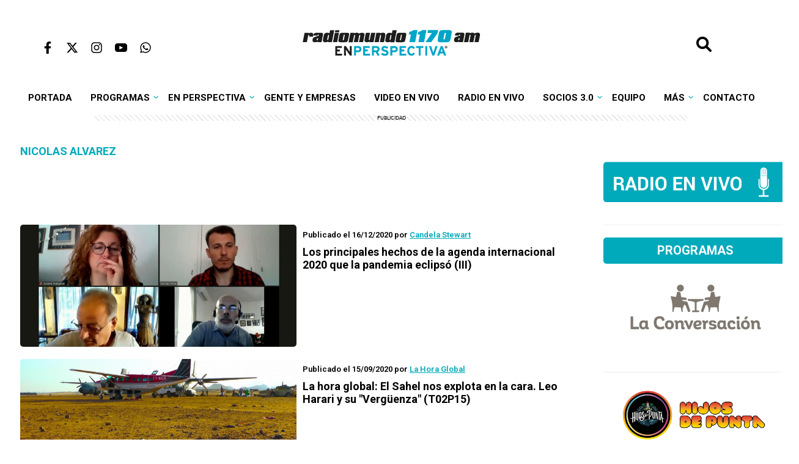

--- FILE ---
content_type: text/javascript;charset=UTF-8
request_url: https://jadserve.postrelease.com/t?ntv_mvi=&ntv_url=https%253A%252F%252Fenperspectiva.uy%252Ftag%252Fnicolas-alvarez%252F
body_size: 994
content:
(function(){PostRelease.ProcessResponse({"version":"3","responseId":47108,"placements":[{"id":1275651,"selector":".entry-text  \u003e div:last-of-type + p","injectionMode":2,"ads":[],"tracking":{"trackingBaseUrl":"https://jadserve.postrelease.com/trk.gif?ntv_ui\u003df131f552-4e0a-4ebe-be26-babd41595b6f\u0026ntv_fl\[base64]\u003d\u003d\u0026ntv_ht\u003dGGZyaQA\u0026ntv_at\u003d","adVersionPlacement":"AAAAAAAAAAA3cTA","vcpmParams":{"minimumAreaViewable":0.5,"minimumExposedTime":1000,"checkOnFocus":true,"checkMinimumAreaViewable":false,"primaryImpressionURL":"https://jadserve.postrelease.com/trk.gif?ntv_at\u003d304\u0026ntv_ui\u003df131f552-4e0a-4ebe-be26-babd41595b6f\u0026ntv_a\u003dAAAAAAAAAAA3cTA\u0026ntv_ht\u003dGGZyaQA\u0026ntv_fl\[base64]\u003d\u003d\u0026ord\u003d-1921497693","adID":0}},"type":0,"integrationType":0}],"trackingCode":"\u003cscript type\u003d\"text/javascript\"\u003entv.PostRelease.trackFirstPartyCookie(\u0027df582a23-0191-456d-a51b-61a10af9969b\u0027);\u003c/script\u003e","safeIframe":false,"placementForTracking":1275651,"isWebview":false,"responseConsent":{"usPrivacyApplies":false,"gdprApplies":false,"gppApplies":false},"flags":{"useObserverViewability":true,"useMraidViewability":false}});})();

--- FILE ---
content_type: application/javascript; charset=utf-8
request_url: https://fundingchoicesmessages.google.com/f/AGSKWxUkYVmI9r2qtoi-AhvJc4OhHezXm_5v2mGh9MnGP4WL9KgrJnvrF7ff_VqimM9fT-HkCv_MHjMThQYVHFzf3K9cci-Bm9hedX767Bwh63QXJTD_YnM8jualkJB2VZpLevTKrWwGridgzYhvjeyO3mgoDE3NB3d_drlF_D74nw2JMoshzpEvIyshjGw4/_-detect-adblock..vert.ad./adv_top._adsetup.-adbox-
body_size: -1289
content:
window['50dca72b-40ab-4bbf-915b-6270712b8294'] = true;